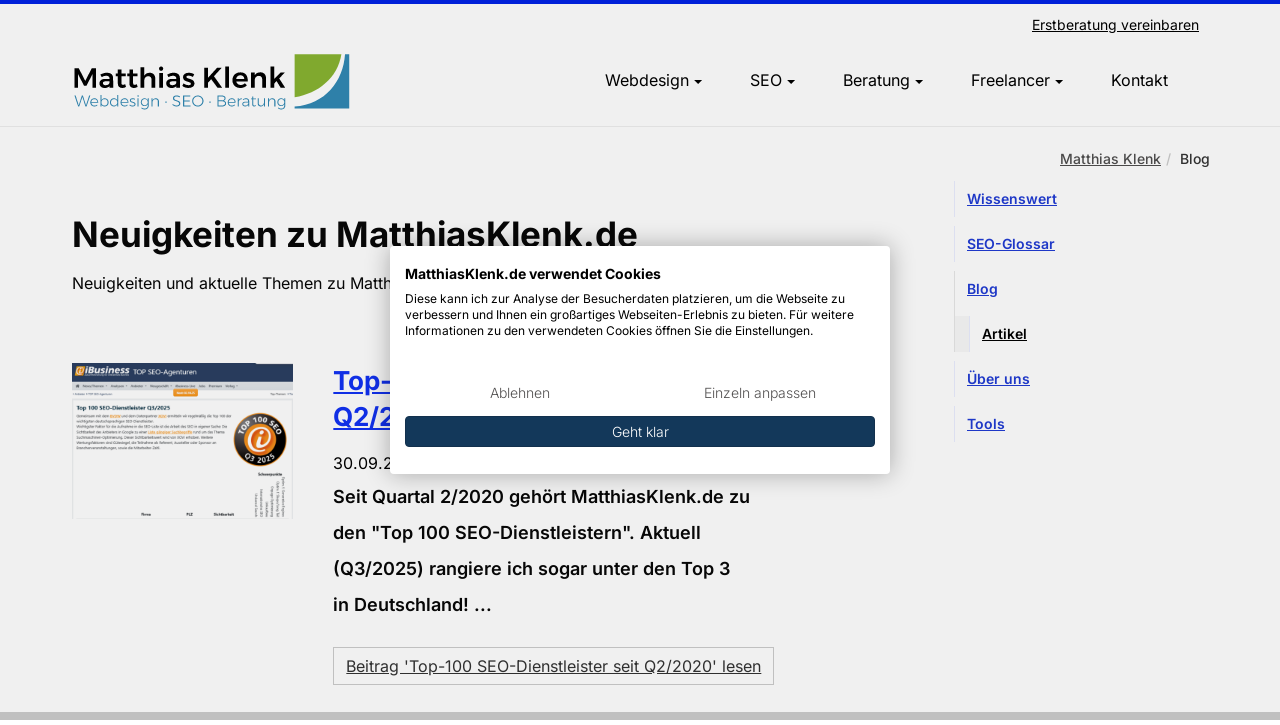

--- FILE ---
content_type: text/html; charset=utf-8
request_url: https://www.matthiasklenk.de/blog/
body_size: 7181
content:
<!DOCTYPE html> <html lang="de" dir="ltr" class="no-js"> <head> <meta charset="utf-8"> <!-- Matthias Klenk - Webdesign - SEO - Beratung This website is powered by TYPO3 - inspiring people to share! TYPO3 is a free open source Content Management Framework initially created by Kasper Skaarhoj and licensed under GNU/GPL. TYPO3 is copyright 1998-2017 of Kasper Skaarhoj. Extensions are copyright of their respective owners. Information and contribution at https://typo3.org/ --> <base href="https://www.matthiasklenk.de/"> <link rel="shortcut icon" href="https://www.matthiasklenk.de/fileadmin/logo/favicons/favicon.ico" type="image/vnd.microsoft.icon"> <meta name="generator" content="TYPO3 CMS"> <meta name="viewport" content="width=device-width, initial-scale=1"> <meta name="google" content="notranslate"> <meta name="apple-mobile-web-app-capable" content="no"> <meta name="author" content="Matthias Klenk"> <meta http-equiv="X-UA-Compatible" content="IE=edge"> <!-- This site is optimized with Yoast SEO plugin --> <link rel="canonical" href="https://www.matthiasklenk.de/blog/" /> <title>Neuigkeiten &amp; aktuelle Themen zu MatthiasKlenk.de</title> <meta name="description" content="Neuigkeiten und aktuelle Themen zu MatthiasKlenk.de. Interne Corona-News, Auszeichnungen, Interviews und weitere Themen." /> <meta name="robots" content="index,follow" /> <meta property="og:type" content="website" /> <meta property="og:title" content="Neuigkeiten &amp; aktuelle Themen zu MatthiasKlenk.de" /> <meta property="og:description" content="Neuigkeiten und aktuelle Themen zu MatthiasKlenk.de. Interne Corona-News, Auszeichnungen, Interviews und weitere Themen." /> <meta property="og:image" content="https://www.matthiasklenk.de/fileadmin/_processed_/f/e/csm_Logo_01_7dce9eb94d.png" /> <meta name="twitter:card" content="summary" /> <meta name="twitter:title" content="Neuigkeiten &amp; aktuelle Themen zu MatthiasKlenk.de" /> <meta name="twitter:description" content="Neuigkeiten und aktuelle Themen zu MatthiasKlenk.de. Interne Corona-News, Auszeichnungen, Interviews und weitere Themen." /> <meta name="twitter:image" content="https://www.matthiasklenk.de/fileadmin/_processed_/c/7/csm_Logo_a511e3acdc.png" /> <!-- / Yoast SEO plugin. --> <link rel="stylesheet" type="text/css" href="https://www.matthiasklenk.de/typo3temp/compressor/merged-afe65b18331d05223a6f79f2f4f6f7b3-6b1a92546d1ed78f2d312411a8a95fff.1768295213.css" media="all"> <link rel="apple-touch-icon" sizes="180x180" href="/apple-touch-icon.png"><link rel="icon" type="image/png" sizes="32x32" href="/favicon-32x32.png"><link rel="icon" type="image/png" sizes="194x194" href="/favicon-194x194.png"><link rel="icon" type="image/png" sizes="192x192" href="/android-chrome-192x192.png"><link rel="icon" type="image/png" sizes="16x16" href="/favicon-16x16.png"><link rel="mask-icon" href="/safari-pinned-tab.svg" color="#0022e6"><meta name="msapplication-TileColor" content="#0022e6"><meta name="msapplication-TileImage" content="/mstile-144x144.png"><meta name="theme-color" content="#0022e6"><script src="https://consent-eu.cookiefirst.com/sites/matthiasklenk.de-8d3f7899-238c-4baf-a707-550cc16a413f/consent.js"></script><meta name="p:domain_verify" content="bd119d8136e142b89bff8d7d09b5635d"/><link rel="preload" href="/fileadmin/fonts/inter_2026.woff2" as="font" type="font/woff2" crossorigin> <link rel="preload" href="/fileadmin/logos/webdesign-seo-beratung-matthiasklenk-logo.svg" as="image" /> <link rel="dns-prefetch" href="https://consent-eu.cookiefirst.com" /><script type="text/javascript" data-cookiefirst-script="microsoft__clarity"> (function(c,l,a,r,i,t,y){ c[a]=c[a]||function(){(c[a].q=c[a].q||[]).push(arguments)}; t=l.createElement(r);t.async=1;t.src="https://www.clarity.ms/tag/"+i; y=l.getElementsByTagName(r)[0];y.parentNode.insertBefore(t,y); })(window, document, "clarity", "script", "535u818j1k");</script> <script type="application/ld+json"> { "@context": "https://schema.org", "@type": "Organization", "@id": "https://www.matthiasklenk.de/#organization", "url": "https://www.matthiasklenk.de", "name": "Matthias Klenk - Webdesign · SEO · Beratung", "legalName": "Matthias Klenk - Webdesign · SEO · Beratung", "foundingDate": "2011-11-01", "logo": { "@type": "ImageObject", "url": "https://www.matthiasklenk.de/fileadmin/logos/webdesign-seo-beratung-matthiasklenk-logo.svg", "contentUrl": "https://www.matthiasklenk.de/fileadmin/logos/webdesign-seo-beratung-matthiasklenk-logo.svg" }, "address": { "@type": "PostalAddress", "streetAddress": "Hauptstraße 76", "addressLocality": "Müllheim im Markgräflerland", "addressRegion": "Baden-Württemberg", "postalCode": "79379", "addressCountry": "DE" }, "sameAs": [ "https://www.linkedin.com/company/matthiasklenk/", "https://www.linkedin.com/company/18016690/", "https://clutch.co/profile/matthias-klenk-webdesign-seo-beratung-seo-freelancer", "https://www.wirtschaftsforum.de/matthias-klenk-webdesign-seo-beratung", "https://www.pinterest.de/matthiasklenkseo/", "https://twitter.com/MatthiasKlenk", "https://www.yelp.de/biz/matthias-klenk-webdesign-seo-beratung-m%C3%BCllheim", "https://www.provenexpert.com/de-de/matthias-klenk-webdesign-seo-beratung/", "https://www.agenturtipp.de/agentur/matthias-klenk-webdesign-seo-berat/", "https://www.xing.com/pages/matthias-klenk-webdesign-seo-beratung" ], "award": [ "Horizont Ranking: https://www.horizont.net/tech/nachrichten/ranking-das-sind-die30-sichtbarsten-seo-agenturen-in-deutschland-180143", "iBusiness Ranking-Poster SEO 2023: https://www.ibusiness.de/wrapper.cgi/www.ibusiness.de/files/Ranking-Poster_SEO_2023.pdf" ], "founder": { "@type": "Person", "name": "Matthias Klenk" }, "member": { "@type": "Person", "name": "Matthias Klenk", "sameAs": [ "https://www.linkedin.com/in/matthiasklenk/", "https://www.xing.com/profile/Matthias_Klenk4/" ], "knowsLanguage": ["en-GB", "de-DE"], "knowsAbout": [ { "@type": "Thing", "name": "Suchmaschinenoptimierung", "sameAs": [ "https://www.google.com/search?kgmid=/m/019qb_", "https://de.wikipedia.org/wiki/Suchmaschinenoptimierung" ] } ], "image": { "@type": "ImageObject", "inLanguage": "de-DE", "url": "https://www.matthiasklenk.de/fileadmin/user_upload/seo-freelancer-matthias-klenk.jpg", "contentUrl": "https://www.matthiasklenk.de/fileadmin/user_upload/seo-freelancer-matthias-klenk.jpg", "width": 400, "height": 506, "caption": "Matthias Klenk" } } } </script> </head> <body id="p70" class="page-70 pagelevel-2 language-0 backendlayout-pagets__default_subnavigation_right layout-0"> <div id="top"></div><div class="body-bg"><!--TYPO3SEARCH_end--><div id="top-menu-container" class="hidden-xs hidden-sm" ><div class="container"><div class="row"><div class="col-sm-12 mk-top-menu" id="top-menu"><div class="mk-head-container"><div class="mk-head-left-div"></div><div class="mk-head-right-div"><a href="https://www.matthiasklenk.de/erstberatung/" title="Erstberatung Suchmaschinenoptimierung (SEO) & Webdesign ">Erstberatung vereinbaren</a></div></div></div></div></div></div><!--TYPO3SEARCH_begin--><!--TYPO3SEARCH_end--><header class="navbar navbar-default navbar-has-image navbar-top"><div class="container"><div class="navbar-header navbar-header-main"><a class="navbar-brand navbar-brand-image" title="Matthias Klenk - Webdesign · SEO · Beratung" href="https://www.matthiasklenk.de/"><img class="navbar-brand-logo-normal" src="https://www.matthiasklenk.de/fileadmin/logos/webdesign-seo-beratung-matthiasklenk-logo.svg" alt="Matthias Klenk - Webdesign · SEO · Beratung" height="50" width="300"><img class="navbar-brand-logo-inverted" src="https://www.matthiasklenk.de/fileadmin/ext/bootstrap_package/Resources/Public/Images/BootstrapPackageInverted.png" alt="Matthias Klenk - Webdesign · SEO · Beratung" height="50" width="300"></a><button class="navbar-toggle collapsed" type="button" data-toggle="collapse" data-target=".navbar-collapse"><span class="sr-only">MENU</span><span class="icon-bar"></span><span class="icon-bar"></span><span class="icon-bar"></span></button><span class="navbar-header-border-bottom"></span></div><nav class="navbar-collapse collapse" role="navigation"><ul class="nav navbar-nav navbar-main"><li class=" dropdown"><a href="https://www.matthiasklenk.de/webseite-erstellen-lassen/" class="dropdown-toggle" data-toggle="dropdown"><span>Webdesign</span><span class="caret"></span><span class="bar"></span></a><ul class="dropdown-menu"><li class=""><a href="https://www.matthiasklenk.de/webseite-erstellen-lassen/" title="Website erstellen lassen"><span>Website erstellen lassen</span></a></li><li class=""><a href="https://www.matthiasklenk.de/wordpress-webdesign/" title="WordPress Webdesign für Unternehmen"><span>WordPress-Webdesign</span></a></li><li class=""><a href="https://www.matthiasklenk.de/typo3-webdesign/" title="TYPO3 Webdesign für Unternehmen"><span>TYPO3 Webdesign</span></a></li><li class=""><a href="https://www.matthiasklenk.de/website-pflege-betreuung/" title="Website-Betreuung und Pflege für Unternehmen"><span>Website Betreuung &amp; Pflege</span></a></li></ul></li><li class=" dropdown"><a href="https://www.matthiasklenk.de/seo/" class="dropdown-toggle" data-toggle="dropdown"><span>SEO</span><span class="caret"></span><span class="bar"></span></a><ul class="dropdown-menu"><li class=""><a href="https://www.matthiasklenk.de/seo/" title="Professionelle SEO"><span>Professionelle SEO</span></a></li><li class="dropdown-header">Langfristig</li><li class=""><a href="https://www.matthiasklenk.de/seo-freelancer/" title="SEO Freelancer"><span>SEO Freelancer</span></a></li><li class=""><a href="https://www.matthiasklenk.de/seo-beratung/" title="SEO Beratung"><span>SEO Beratung</span></a></li><li class=""><a href="https://www.matthiasklenk.de/seo-experte/" title="SEO Experte"><span>SEO Experte</span></a></li><li class=""><a href="https://www.matthiasklenk.de/seo-betreuung/" title="SEO Betreuung"><span>SEO Betreuung</span></a></li><li class=""><a href="https://www.matthiasklenk.de/technisches-seo/" title="Technische SEO"><span>Technische SEO</span></a></li><li class="dropdown-header">SEO für Ihr CMS</li><li class=""><a href="https://www.matthiasklenk.de/wordpress-seo/" title="WordPress SEO"><span>WordPress SEO</span></a></li><li class=""><a href="https://www.matthiasklenk.de/typo3-seo/" title="TYPO3 SEO"><span>TYPO3 SEO</span></a></li><li class="dropdown-header">Einmalig</li><li class=""><a href="https://www.matthiasklenk.de/local-seo/" title="Regionale Suchmaschinenoptimierung"><span>Regionale Suchmaschinenoptimierung</span></a></li><li class=""><a href="https://www.matthiasklenk.de/seo-relaunch/" title="SEO Relaunch"><span>SEO Relaunch</span></a></li></ul></li><li class=" dropdown"><a href="https://www.matthiasklenk.de/beratung/" class="dropdown-toggle" data-toggle="dropdown"><span>Beratung</span><span class="caret"></span><span class="bar"></span></a><ul class="dropdown-menu"><li class=""><a href="https://www.matthiasklenk.de/beratung/" title="Beratungsleistungen in der Übersicht"><span>Beratung</span></a></li><li class=""><a href="https://www.matthiasklenk.de/seo-beratung/" title="SEO-Beratung"><span>SEO-Beratung</span></a></li><li class=""><a href="https://www.matthiasklenk.de/technisches-seo/" title="Technische SEO Beratung"><span>Technische SEO Beratung</span></a></li><li class=""><a href="https://www.matthiasklenk.de/seo-relaunch/" title="Relaunch Beratung"><span>Relaunch Beratung</span></a></li><li class=""><a href="https://www.matthiasklenk.de/webdesign-beratung/" title="Webdesign Beratung"><span>Webdesign Beratung</span></a></li></ul></li><li class=" dropdown"><a href="https://www.matthiasklenk.de/freelancer/" class="dropdown-toggle" data-toggle="dropdown"><span>Freelancer</span><span class="caret"></span><span class="bar"></span></a><ul class="dropdown-menu"><li class=""><a href="https://www.matthiasklenk.de/freelancer/" title="Freelancer"><span>Freelancer</span></a></li><li class=""><a href="https://www.matthiasklenk.de/webdesign-freelancer/" title="Webdesign Freelancer für TYPO3, WordPress und Co."><span>Webdesign Freelancer</span></a></li><li class=""><a href="https://www.matthiasklenk.de/seo-freelancer/" title="SEO Freelancer"><span>SEO Freelancer</span></a></li><li class=""><a href="https://www.matthiasklenk.de/wordpress-freelancer/" title="WordPress Freelancer - Professionelle Unterstützung für WP"><span>WordPress Freelancer</span></a></li></ul></li><li class=" "><a href="https://www.matthiasklenk.de/kontakt/" target="" title="Kontakt"><span>Kontakt</span><span class="bar"></span></a></li></ul></nav></div></header><!--TYPO3SEARCH_begin--><div id="content" class="main-section"><div class="section section-default mkmksection"><div class="container"><div class="row"><div style="text-align:right;padding-top: 10px;"><!--TYPO3SEARCH_end--><div role="navigation" class="breadcrumb-section"><div class="container"><p class="sr-only" id="breadcrumb">Sie sind hier:</p><ol class="breadcrumb"><li class="" itemprop="itemListElement" ><a href="https://www.matthiasklenk.de/" target="" title="Matthias Klenk"><span>Matthias Klenk</span></a></li><li class="active" itemprop="itemListElement" ><span>Blog</span></li></ol></div></div><!--TYPO3SEARCH_begin--></div><main class="col-md-8 maincontent-wrap" role="main"><!--TYPO3SEARCH_begin--><div id="c437" class="frame frame-type-text frame-layout-0 default"><h1 > Neuigkeiten zu MatthiasKlenk.de </h1><p>Neuigkeiten und aktuelle Themen zu MatthiasKlenk.de.</p></div><div id="c1946" class="frame frame-type-list frame-layout-0 default"><div class="news" ><!--TYPO3SEARCH_end--><div class="news-list-view"><!-- ===================== Partials/List/Item.html --><div class="row news-list-item" style="margin-bottom:2em;"><div class="col-md-4"><a title="Top-100 SEO-Dienstleister seit Q2/2020" href="https://www.matthiasklenk.de/blog/artikel/top-100-seo-dienstleister-seit-q22020/"><img class="img-responsive" src="https://www.matthiasklenk.de/fileadmin/_processed_/a/6/csm_Top_100_SEO-Dienstleister__-_Aktuell_Top_3_Q3_2025_33d62e9334.png" width="590" height="416" alt="TOP 100 SEO-Dienstleister" title="TOP 100 SEO-Dienstleister" /></a></div><div class="col-md-7 articletype-0" itemscope="itemscope" itemtype="http://schema.org/Article" ><h2 itemprop="headline"><a title="Top-100 SEO-Dienstleister seit Q2/2020" href="https://www.matthiasklenk.de/blog/artikel/top-100-seo-dienstleister-seit-q22020/"> Top-100 SEO-Dienstleister seit Q2/2020 </a></h2><div class="extra" style="color:#c1c1c1"><time datetime="2025-09-30"> 30.09.2025 <meta itemprop="datePublished" content="2025-09-30" /></time></div><!-- teaser --><div class="lead" itemprop="description"><p>Seit Quartal 2/2020 gehört MatthiasKlenk.de zu den &quot;Top 100 SEO-Dienstleistern&quot;. Aktuell (Q3/2025) rangiere ich sogar unter den Top 3 in Deutschland! ...</p></div><a class="btn btn-default btn-read-more" title="Top-100 SEO-Dienstleister seit Q2/2020" href="https://www.matthiasklenk.de/blog/artikel/top-100-seo-dienstleister-seit-q22020/"> Beitrag 'Top-100 SEO-Dienstleister seit Q2/2020' lesen </a></div><div class="col-md-1">&nbsp;</div></div><hr><!-- ===================== Partials/List/Item.html --><div class="row news-list-item" style="margin-bottom:2em;"><div class="col-md-4"><a title="Wie sich KI-Tools wie ChatGPT auf SEO auswirken" href="https://www.matthiasklenk.de/blog/artikel/wie-sich-ki-tools-wie-chatgpt-auf-seo-auswirken/"></a></div><div class="col-md-7 articletype-0" itemscope="itemscope" itemtype="http://schema.org/Article" ><h2 itemprop="headline"><a title="Wie sich KI-Tools wie ChatGPT auf SEO auswirken" href="https://www.matthiasklenk.de/blog/artikel/wie-sich-ki-tools-wie-chatgpt-auf-seo-auswirken/"> Wie sich KI-Tools wie ChatGPT auf SEO auswirken </a></h2><div class="extra" style="color:#c1c1c1"><time datetime="2025-05-12"> 12.05.2025 <meta itemprop="datePublished" content="2025-05-12" /></time></div><!-- teaser --><div class="lead" itemprop="description"><p>KI-Tools wie ChatGPT im SEO-Alltag: Meine Einschätzungen zu den Chancen &amp; Risiken für Unternehmen. Inkl. GEO &amp; AEO Insights. </p><p>&nbsp;</p></div><a class="btn btn-default btn-read-more" title="Wie sich KI-Tools wie ChatGPT auf SEO auswirken" href="https://www.matthiasklenk.de/blog/artikel/wie-sich-ki-tools-wie-chatgpt-auf-seo-auswirken/"> Beitrag 'Wie sich KI-Tools wie ChatGPT auf SEO auswirken' lesen </a></div><div class="col-md-1">&nbsp;</div></div><hr><!-- ===================== Partials/List/Item.html --><div class="row news-list-item" style="margin-bottom:2em;"><div class="col-md-4"><a title="Auszeichnung: Die 30 sichtbarsten SEO-Agenturen in Deutschland" href="https://www.matthiasklenk.de/blog/artikel/auszeichnung-die-30-sichtbarsten-seo-agenturen-in-deutschland/"><img class="img-responsive" src="https://www.matthiasklenk.de/fileadmin/user_upload/seo-vergleich-siegel_1_.png" width="140" height="140" alt="TOP SEO Dienstleister - Matthias Klenk" /></a></div><div class="col-md-7 articletype-0 topnews" itemscope="itemscope" itemtype="http://schema.org/Article" ><h2 itemprop="headline"><a title="Auszeichnung: Die 30 sichtbarsten SEO-Agenturen in Deutschland" href="https://www.matthiasklenk.de/blog/artikel/auszeichnung-die-30-sichtbarsten-seo-agenturen-in-deutschland/"> Auszeichnung: Die 30 sichtbarsten SEO-Agenturen in Deutschland </a></h2><div class="extra" style="color:#c1c1c1"><time datetime="2021-01-17"> 17.01.2021 <meta itemprop="datePublished" content="2021-01-17" /></time></div><!-- teaser --><div class="lead" itemprop="description"><p>SEO Auszeichnung in 2021: Die 30 sichtbarsten SEO-Agenturen in Deutschland</p></div><a class="btn btn-default btn-read-more" title="Auszeichnung: Die 30 sichtbarsten SEO-Agenturen in Deutschland" href="https://www.matthiasklenk.de/blog/artikel/auszeichnung-die-30-sichtbarsten-seo-agenturen-in-deutschland/"> Beitrag 'Auszeichnung: Die 30 sichtbarsten SEO-Agenturen in Deutschland' lesen </a></div><div class="col-md-1">&nbsp;</div></div><hr><!-- ===================== Partials/List/Item.html --><div class="row news-list-item" style="margin-bottom:2em;"><div class="col-md-4"><a title="Der SEO Stammtisch Südbaden - Ab 2020" href="https://www.matthiasklenk.de/blog/artikel/der-seo-stammtisch-suedbaden-ab-2020/"><img class="img-responsive" src="https://www.matthiasklenk.de/fileadmin/_processed_/8/f/csm_SEO-Stammtisch-Suedbaden_d0aa8762cf.png" width="590" height="439" alt="SEO Stammtisch Südbaden" title="SEO Stammtisch Südbaden" /></a></div><div class="col-md-7 articletype-0" itemscope="itemscope" itemtype="http://schema.org/Article" ><h2 itemprop="headline"><a title="Der SEO Stammtisch Südbaden - Ab 2020" href="https://www.matthiasklenk.de/blog/artikel/der-seo-stammtisch-suedbaden-ab-2020/"> Der SEO Stammtisch Südbaden - Ab 2020 </a></h2><div class="extra" style="color:#c1c1c1"><time datetime="2020-01-22"> 22.01.2020 <meta itemprop="datePublished" content="2020-01-22" /></time><span style="color:#2b6ea5; padding: 0 .3em">&#8226;</span><span itemprop="author"> Erstellt von Matthias Klenk </span></div><!-- teaser --><div class="lead" itemprop="description"><p>Neu ab 2020: Der SEO Stammtisch Südbaden für SEO-Enthusiasten, Interessierte und Nicht-SEOs. </p></div><a class="btn btn-default btn-read-more" title="Der SEO Stammtisch Südbaden - Ab 2020" href="https://www.matthiasklenk.de/blog/artikel/der-seo-stammtisch-suedbaden-ab-2020/"> Beitrag 'Der SEO Stammtisch Südbaden - Ab 2020' lesen </a></div><div class="col-md-1">&nbsp;</div></div><hr><!-- ===================== Partials/List/Item.html --><div class="row news-list-item" style="margin-bottom:2em;"><div class="col-md-4"><a title="SEO-Experten-Interview auf unternehmer.de" href="https://www.matthiasklenk.de/blog/artikel/seo-experten-interview-auf-unternehmerde/"><img class="img-responsive" src="https://www.matthiasklenk.de/fileadmin/_processed_/1/5/csm_seo-experte-interview-matthias-klenk-unternehmer-de_0e071f1ca4.jpg" width="590" height="569" alt="SEO Experte Interview auf unternehmer.de - Matthias Klenk" title="SEO Experte Interview: Matthias Klenk auf unternehmer.de" /></a></div><div class="col-md-7 articletype-0" itemscope="itemscope" itemtype="http://schema.org/Article" ><h2 itemprop="headline"><a title="SEO-Experten-Interview auf unternehmer.de" href="https://www.matthiasklenk.de/blog/artikel/seo-experten-interview-auf-unternehmerde/"> SEO-Experten-Interview auf unternehmer.de </a></h2><div class="extra" style="color:#c1c1c1"><time datetime="2019-10-31"> 31.10.2019 <meta itemprop="datePublished" content="2019-10-31" /></time><span style="color:#2b6ea5; padding: 0 .3em">&#8226;</span><span itemprop="author"> Erstellt von Matthias Klenk </span></div><!-- teaser --><div class="lead" itemprop="description"><p>3 Fragen zum Thema SEO auf unternehmer.de - SEO-Experten-Interview auf unternehmer.de veröffentlicht</p></div><a class="btn btn-default btn-read-more" title="SEO-Experten-Interview auf unternehmer.de" href="https://www.matthiasklenk.de/blog/artikel/seo-experten-interview-auf-unternehmerde/"> Beitrag 'SEO-Experten-Interview auf unternehmer.de' lesen </a></div><div class="col-md-1">&nbsp;</div></div><hr><!-- ===================== Partials/List/Item.html --><div class="row news-list-item" style="margin-bottom:2em;"><div class="col-md-4"><a title="Verstärkung im Team bei MatthiasKlenk.de" href="https://www.matthiasklenk.de/blog/artikel/verstaerkung-im-team-bei-matthiasklenkde/"><img class="img-responsive" src="https://www.matthiasklenk.de/fileadmin/_processed_/f/a/csm_romain-vignes-ywqa9IZB-dU-unsplash_fd9f07cee9.jpg" width="590" height="393" alt="Verstärkung im MatthiasKlenk-Team " title="Verstärkung im MatthiasKlenk-Team " /></a></div><div class="col-md-7 articletype-0" itemscope="itemscope" itemtype="http://schema.org/Article" ><h2 itemprop="headline"><a title="Verstärkung im Team bei MatthiasKlenk.de" href="https://www.matthiasklenk.de/blog/artikel/verstaerkung-im-team-bei-matthiasklenkde/"> Verstärkung im Team bei MatthiasKlenk.de </a></h2><div class="extra" style="color:#c1c1c1"><time datetime="2019-05-01"> 01.05.2019 <meta itemprop="datePublished" content="2019-05-01" /></time></div><!-- teaser --><div class="lead" itemprop="description"><p>Ein neues Gesicht im Team!</p></div><a class="btn btn-default btn-read-more" title="Verstärkung im Team bei MatthiasKlenk.de" href="https://www.matthiasklenk.de/blog/artikel/verstaerkung-im-team-bei-matthiasklenkde/"> Beitrag 'Verstärkung im Team bei MatthiasKlenk.de' lesen </a></div><div class="col-md-1">&nbsp;</div></div><hr><!-- ===================== Partials/List/Item.html --><div class="row news-list-item" style="margin-bottom:2em;"><div class="col-md-4"><a title="Google March 2019 Core Update" href="https://www.matthiasklenk.de/blog/artikel/google-march-2019-core-update/"><img class="img-responsive" src="https://www.matthiasklenk.de/fileadmin/_processed_/c/4/csm_Google_SEO_-_March_2019_Core_Update_4152e186c2.png" width="590" height="397" alt="Screenshote Google March 2019 Core Update" title="Google March 2019 Core Update auf Twitter" /></a></div><div class="col-md-7 articletype-0" itemscope="itemscope" itemtype="http://schema.org/Article" ><h2 itemprop="headline"><a title="Google March 2019 Core Update" href="https://www.matthiasklenk.de/blog/artikel/google-march-2019-core-update/"> Google March 2019 Core Update </a></h2><div class="extra" style="color:#c1c1c1"><time datetime="2019-03-14"> 14.03.2019 <meta itemprop="datePublished" content="2019-03-14" /></time><span style="color:#2b6ea5; padding: 0 .3em">&#8226;</span><span itemprop="author"> Erstellt von Matthias Klenk </span></div><!-- teaser --><div class="lead" itemprop="description"><p>Auf Twitter schreibt Google: &quot;This week, we released a broad core algorithm update, as we do several times per year. Our guidance about such updates...</p></div><a class="btn btn-default btn-read-more" title="Google March 2019 Core Update" href="https://www.matthiasklenk.de/blog/artikel/google-march-2019-core-update/"> Beitrag 'Google March 2019 Core Update' lesen </a></div><div class="col-md-1">&nbsp;</div></div><hr><!-- ===================== Partials/List/Item.html --><div class="row news-list-item" style="margin-bottom:2em;"><div class="col-md-4"><a title="Tukluk in der Höhle der Löwen" href="https://www.matthiasklenk.de/blog/artikel/tukluk-in-der-hoehle-der-loewen/"><img class="img-responsive" src="https://www.matthiasklenk.de/fileadmin/_processed_/f/e/csm_screenshot_tukluk_stern.de_4969ebcadb.jpg" width="590" height="544" alt="Webdesign Tukluk Wien" title="Webdesign Tukluk" /></a></div><div class="col-md-7 articletype-0" itemscope="itemscope" itemtype="http://schema.org/Article" ><h2 itemprop="headline"><a title="Tukluk in der Höhle der Löwen" href="https://www.matthiasklenk.de/blog/artikel/tukluk-in-der-hoehle-der-loewen/"> Tukluk in der Höhle der Löwen </a></h2><div class="extra" style="color:#c1c1c1"><time datetime="2017-11-15"> 15.11.2017 <meta itemprop="datePublished" content="2017-11-15" /></time><span style="color:#2b6ea5; padding: 0 .3em">&#8226;</span><span itemprop="author"> Erstellt von Matthias Klenk </span></div><!-- teaser --><div class="lead" itemprop="description"><p>Der WooCommerce Online Shop - von mir und einer Grafikerin von Land April in enger Zusammenarbeit erstellt - kommt groß raus :-) Die Tukluk GmbH bei...</p></div><a class="btn btn-default btn-read-more" title="Tukluk in der Höhle der Löwen" href="https://www.matthiasklenk.de/blog/artikel/tukluk-in-der-hoehle-der-loewen/"> Beitrag 'Tukluk in der Höhle der Löwen' lesen </a></div><div class="col-md-1">&nbsp;</div></div><hr></div><!--TYPO3SEARCH_begin--></div></div><div id="c1047" class="frame frame-type-div frame-layout-0 default"><hr></div><div id="c5156" class="frame frame-type-text frame-layout-0 default"><h2 > Leistungen im Bereich Suchmaschinenoptimierung </h2><ul><li>Unterstützung für Corporate-Websites vom <a href="https://www.matthiasklenk.de/seo-freelancer/">SEO Freelancer</a> mit langjähriger Erfahrung.</li><li>Individuelle und zielorientierte <a href="https://www.matthiasklenk.de/seo-beratung/">SEO-Beratung</a> für Unternehmen.</li><li>Eine nachhaltige und erfolgreiche Optimierung Ihrer Webseite und Ihrer Sichtbarkeit ist das Ziel einer <a href="https://www.matthiasklenk.de/seo-betreuung/">SEO Betreuung</a> für Unternehmen.</li></ul></div></main><div class="col-md-1">&nbsp;</div><div class="col-md-3 subnav-wrap"><nav class="hidden-print" role="navigation"><ul class="nav nav-sidebar"><li class=""><a href="https://www.matthiasklenk.de/wissen/" target="" title="Wissenswertes rund um SEO, Webdesign &amp; Co."><span>Wissenswert</span></a></li><li class=""><a href="https://www.matthiasklenk.de/seo-glossar/" target="" title="SEO-Glossar - Lexikon mit Fachbegriffen &amp; Definitionen"><span>SEO-Glossar</span></a></li><li class="active"><a href="https://www.matthiasklenk.de/blog/" target="" title="Blog zu SEO, Webdesign, interne Neuigkeiten und mehr"><span>Blog</span></a><ul><li class=""><a href="https://www.matthiasklenk.de/blog/artikel/" target="" title="Artikel"><span>Artikel</span></a></li></ul></li><li class=""><a href="https://www.matthiasklenk.de/ueber-uns/" target="" title="Über Matthias Klenk - SEO-Freelancer mit Netzwerk"><span>Über uns</span></a></li><li class=""><a href="https://www.matthiasklenk.de/tools/" target="" title="Tools"><span>Tools</span></a></li></ul></nav></div></div></div></div><!--TYPO3SEARCH_end--></div><!--TYPO3SEARCH_end--><div class="container" style=" padding:10px 0 10px 0"><div class="row"></div></div><div class="seo-newletter-signup-footer" style="background: #eef4e2" ><getresponse-form form-id="42182a7a-66d6-4db5-96d5-5491dbf07252" e="0"></getresponse-form></div><footer><section class="section footer-section footer-section-content"><div class="container"><div class="row"><div class="col-sm-4"><div id="c873" class="frame frame-type-shortcut frame-layout-0 default"><div id="c829" class="frame frame-type-shortcut frame-layout-0 default"><div id="c560" class="frame frame-type-html frame-layout-0 default"><p style="text-align:justify"> Als SEO-Freelancer und SEO-Experte unterstütze ich, Matthias Klenk, Unternehmen in ganz Deutschland und international. Ich biete professionelle Suchmaschinenoptimierung, Webdesign sowie nachhaltige und individuelle Beratung, Betreuung und technische Suchmaschinenoptimierung an. Projekte setze ich effizient um und bin regelmäßig in Berlin, Basel und Freiburg vor Ort tätig. </p><p><a href="https://www.matthiasklenk.de/ueber-uns/">Über uns</a></p><p><a href="https://www.matthiasklenk.de/impressum/">Impressum / Datenschutz</a></p><p>&nbsp;</p><div class="mk-scroll-arrow mk-scroll-animated mk-scroll-bounce"></div><div class="progress-container"><div class="progress-bar" id="myBar"></div></div></div></div></div></div><div class="col-sm-4"><div id="c3977" class="frame frame-type-shortcut frame-layout-0 default"><div id="c404" class="frame frame-type-text frame-layout-0 default"><p class="footer-headings">Beliebte Leistungen:</p><p><a href="https://www.matthiasklenk.de/seo/">Professionelle SEO</a><br /><a href="https://www.matthiasklenk.de/seo-beratung/">SEO Beratung</a><br /><a href="https://www.matthiasklenk.de/seo-freelancer/">SEO Freelancer</a><br /><a href="https://www.matthiasklenk.de/seo-experte/">SEO Experte</a><br /><a href="https://www.matthiasklenk.de/webseite-erstellen-lassen/">Website erstellen lassen</a><br /><a href="https://www.matthiasklenk.de/seo-betreuung/">SEO Betreuung</a><br /><a href="https://www.matthiasklenk.de/technisches-seo/">Technische SEO</a><br /><a href="https://www.matthiasklenk.de/typo3-seo/">TYPO3 SEO</a></p></div></div></div><div class="col-sm-4"><div id="c2151" class="frame frame-type-shortcut frame-layout-0 default"><div id="c1947" class="frame frame-type-text frame-layout-0 default"><p class="footer-headings">Kontakt</p><p><strong>Matthias Klenk -<br />Webdesign · SEO · Beratung</strong><br />Internetdienstleistungen </p><p>Hauptstraße 76 <br />D-79379 Müllheim im Markgräflerland </p><p><a href="tel:+4976319318160" target="_blank">+49 7631 9318160<br /></a><a href="mailto:kontakt@matthiasklenk.de">kontakt@matthiasklenk.de</a></p></div></div><div id="c872" class="frame frame-type-shortcut frame-layout-0 default"></div><ol class="" vocab="https://schema.org/" typeof="BreadcrumbList"><li property="itemListElement" typeof="ListItem"><a href="https://www.matthiasklenk.de/" property="item" typeof="WebPage"><span property="name">Matthias Klenk</span></a><meta property="position" content="1"></li><li class="active" property="itemListElement" typeof="ListItem"><a href="https://www.matthiasklenk.de/blog/" property="item" typeof="WebPage"><span property="name">Blog</span></a><meta property="position" content="2"></li></ol></div></div></div></section><section class="section section-small footer-section footer-section-meta"><div class="container"><div class="frame frame-small default meta"></div><div class="frame frame-small default copyright"><p>© 2011 - 2026 Matthias Klenk - Webdesign · SEO · Beratung</p><br><div class="mkmk-page-meta" itemscope itemtype="https://schema.org/WebPage"> Titel: <span class="" >Blog zu SEO, Webdesign, interne Neuigkeiten und mehr </span> - Autor: <span class="author" itemprop="author" itemscope itemtype="https://schema.org/Person"><span itemprop="name">Matthias Klenk </span></span> - Aktualisiert: <span class="lastReviewed" itemprop="lastReviewed" content="01.03.2021">01.03.2021</span></div><div class="pe-richsnippets"></div><script type="text/plain" data-cookiefirst-script="provenexpert" data-skip-lazy="" nowprocket="" src="https://www.provenexpert.com/widget/richsnippet.js?u=14TB1HQplRwomxmomO3ZlEwp48TA1LQB&v=2" async></script></div></div></section></footer><!--TYPO3SEARCH_begin--></div> <script src="https://www.matthiasklenk.de/typo3temp/compressor/merged-5e05be31293a44b7d467d0ae2a441fe7-aba38a02b49e330cf9138d04ec315710.1717411313.js" type="text/javascript"></script> <script src="https://www.matthiasklenk.de/typo3temp/compressor/merged-135abc21f9e4162d9467e1ae7611036d-46f6f7a4d166f736a3194463419eb179.1742307930.js" type="text/javascript"></script> </body> </html>

--- FILE ---
content_type: text/css
request_url: https://consent-eu.cookiefirst.com/sites/matthiasklenk.de-8d3f7899-238c-4baf-a707-550cc16a413f/styles.css?v=da64041c-9072-4fee-b2e3-5c5c107c3e20
body_size: 94
content:
.cookiefirst-root {--banner-font-family: inherit !important;--banner-width: 100% !important;--banner-bg-color: rgba(255,255,255,1) !important;--banner-shadow: 0.3 !important;--banner-text-color: rgba(0,0,0,1) !important;--banner-outline-color: rgba(255, 255, 255, 1) !important;--banner-accent-color: rgba(40, 40, 40, 1) !important;--banner-text-on-accent-bg: rgba(255,255,255,1) !important;--banner-border-radius:4px !important;--banner-backdrop-color: rgba(0, 0, 0, 0.06) !important;--banner-widget-border-radius: 4px !important;--banner-btn-primary-text:rgba(255, 255, 255, 1) !important;--banner-btn-primary-bg:rgba(19, 56, 90, 1) !important;--banner-btn-primary-border-color:rgba(18, 48, 77, 1) !important;--banner-btn-primary-border-radius:4px !important;--banner-btn-primary-hover-text:rgba(255, 255, 255, 1) !important;--banner-btn-primary-hover-bg:rgba(15, 57, 137, 1) !important;--banner-btn-primary-hover-border-color:rgba(255, 255, 255, 1) !important;--banner-btn-primary-hover-border-radius:4px !important;--banner-btn-secondary-text:rgba(83, 81, 81, 1) !important;--banner-btn-secondary-bg:rgba(255, 255, 255, 1) !important;--banner-btn-secondary-border-color:rgba(255, 255, 255, 1) !important;--banner-btn-secondary-border-radius:4px !important;--banner-btn-secondary-hover-text:rgba(180, 179, 179, 1) !important;--banner-btn-secondary-hover-bg:rgba(255, 255, 255, 1) !important;--banner-btn-secondary-hover-border-color:rgba(255, 255, 255, 1) !important;--banner-btn-secondary-hover-border-radius:4px !important;--banner-btn-floating-bg:rgba(19, 56, 90, 1) !important;--banner-btn-floating-border:rgba(18, 48, 77, 1) !important;--banner-btn-floating-icon:rgba(255, 255, 255, 1) !important;--banner-btn-floating-hover-bg:rgba(15, 57, 137, 1) !important;--banner-btn-floating-hover-border:rgba(255, 255, 255, 1) !important;--banner-btn-floating-hover-icon:rgba(255, 255, 255, 1) !important;}

--- FILE ---
content_type: image/svg+xml
request_url: https://www.matthiasklenk.de/fileadmin/logos/webdesign-seo-beratung-matthiasklenk-logo.svg
body_size: 19795
content:
<svg xmlns="http://www.w3.org/2000/svg" width="1050" zoomAndPan="magnify" viewBox="0 0 787.5 165" height="220" preserveAspectRatio="xMidYMid meet" xmlns:v="https://vecta.io/nano"><defs><clipPath id="A"><path d="M2.125 0h782.754v164.008H2.125zm0 0" clip-rule="nonzero"/></clipPath><path id="B" d="M2.125 0h782.754v164.008H2.125zm0 0"/><path id="C" d="M151.887 95.934c-3.367 2.051-6.891 3.078-10.574 3.078-3.629 0-6.602-1.055-8.914-3.156-2.316-2.156-3.473-5.312-3.473-9.465V65.566h-5.918l-.078-7.492h5.996V46.477h10.18v11.598h12.07v7.492h-12.07v19.008c0 1.945.367 3.34 1.105 4.18.734.789 1.84 1.184 3.313 1.184 1.578 0 3.578-.578 5.996-1.734zm0 0"/></defs><g clip-path="url(#A)" fill="#fff"><use href="#B"/><use href="#B"/></g><path d="M422.574 98.602h-13.125l-17.934-24.449-8.969 9.863v14.586H371.62V41.555h10.926v28.441l25.762-28.441h12.883l-21.934 24.121zm8.281-60.469h10.598v60.469h-10.598zm42.454 16.543c6.957 0 12.176 1.984 15.656 5.949 3.531 3.965 5.297 9.535 5.297 16.707 0 1.414-.027 2.473-.082 3.18h-32.203c.707 3.094 2.148 5.539 4.32 7.332 2.23 1.738 4.949 2.609 8.156 2.609 2.227 0 4.348-.406 6.359-1.223a16.14 16.14 0 0 0 5.379-3.668l5.707 5.949c-2.176 2.391-4.836 4.238-7.988 5.543-3.098 1.305-6.551 1.957-10.355 1.957-4.457 0-8.398-.926-11.82-2.773a19.5 19.5 0 0 1-7.828-7.742c-1.848-3.367-2.773-7.227-2.773-11.57s.926-8.207 2.773-11.574a19.92 19.92 0 0 1 7.91-7.824c3.367-1.902 7.199-2.852 11.492-2.852zm11.254 18.742c-.109-3.203-1.172-5.758-3.18-7.66s-4.676-2.852-7.992-2.852c-3.098 0-5.707.949-7.824 2.852-2.066 1.848-3.344 4.402-3.832 7.66zm45.066-18.824c5 0 8.941 1.52 11.82 4.563 2.883 2.988 4.324 7.066 4.324 12.227v27.219H535.09V74.48c0-3.043-.867-5.434-2.605-7.172-1.742-1.793-4.105-2.691-7.094-2.691-3.535.055-6.332 1.25-8.398 3.586-2.012 2.336-3.016 5.324-3.016 8.965v21.434h-10.598V55h10.598v8.152c2.988-5.598 8.207-8.449 15.652-8.559zm57.559 44.008l-11.82-19.07-6.684 7.008v12.063h-10.602v-60.47h10.602v35.043l17.934-18.094h12.23l-16.145 16.789 17.121 26.73zM6.914 43.324h12.07l18.309 35.57 18.148-35.57h12.07v55.211h-9.703V58.941L40.605 92.859H33.82L16.539 58.941v39.594H6.914zm0 0"/><path d="M105.582 98.535V93.41c-1.473 1.84-3.367 3.234-5.68 4.18s-4.973 1.422-7.973 1.422c-2.945 0-5.547-.555-7.809-1.66-2.211-1.156-3.922-2.734-5.129-4.73s-1.816-4.234-1.816-6.703c0-3.945 1.395-7.023 4.184-9.23 2.785-2.262 6.73-3.418 11.836-3.469h12.309v-1.105c0-2.473-.816-4.391-2.445-5.758s-4-2.051-7.102-2.051c-4 0-8.184 1.313-12.547 3.941l-3.711-7.098c3.316-1.84 6.313-3.156 8.996-3.941 2.734-.844 5.918-1.266 9.547-1.266 5.473 0 9.707 1.316 12.707 3.945 3.051 2.629 4.602 6.309 4.652 11.043l.082 27.605zm-11.203-7.414c2.945 0 5.469-.684 7.574-2.051 2.102-1.418 3.285-3.152 3.551-5.203v-3.789H94.852c-2.738 0-4.762.422-6.078 1.262-1.262.789-1.891 2.105-1.891 3.945 0 1.789.656 3.207 1.973 4.258 1.367 1.055 3.207 1.578 5.523 1.578zm0 0"/><use href="#C"/><use href="#C" x="32.672"/><path d="M218.414 55.941c4.84 0 8.656 1.473 11.441 4.418 2.789 2.895 4.184 6.836 4.184 11.832v26.344h-10.336V75.188c0-2.941-.844-5.258-2.527-6.941-1.684-1.734-3.969-2.602-6.863-2.602-3.418.055-6.129 1.211-8.129 3.473s-2.996 5.152-2.996 8.676v20.742H192.93V40.012h10.258v24.371c2.891-5.52 7.969-8.336 15.227-8.441zm27.137.395h10.258v42.199h-10.258zm5.047-18.141c1.684 0 3.078.578 4.184 1.734s1.656 2.629 1.656 4.418c0 1.734-.551 3.184-1.656 4.34s-2.5 1.734-4.184 1.734-3.074-.578-4.18-1.734-1.656-2.605-1.656-4.34c0-1.789.551-3.258 1.656-4.418s2.496-1.734 4.18-1.734zm42.847 60.34V93.41c-1.473 1.84-3.367 3.234-5.68 4.18s-4.973 1.422-7.969 1.422c-2.945 0-5.551-.555-7.812-1.66-2.211-1.156-3.918-2.734-5.129-4.73s-1.816-4.234-1.816-6.703c0-3.945 1.395-7.023 4.184-9.23 2.789-2.262 6.734-3.418 11.836-3.469h12.309v-1.105c0-2.473-.816-4.391-2.445-5.758s-4-2.051-7.102-2.051c-4 0-8.18 1.313-12.547 3.941l-3.707-7.098c3.313-1.84 6.313-3.156 8.992-3.941 2.738-.844 5.918-1.266 9.551-1.266 5.469 0 9.703 1.316 12.703 3.945 3.051 2.629 4.602 6.309 4.656 11.043l.078 27.605zm-11.203-7.414c2.945 0 5.469-.684 7.574-2.051 2.105-1.418 3.289-3.152 3.551-5.203v-3.789h-10.652c-2.734 0-4.762.422-6.074 1.262-1.262.789-1.895 2.105-1.895 3.945 0 1.789.656 3.207 1.973 4.258 1.367 1.055 3.207 1.578 5.523 1.578zm57.824-23.348a30.1 30.1 0 0 0-6.391-2.84c-2.156-.684-4.156-1.023-5.996-1.023-1.734 0-3.129.316-4.184.945-1 .578-1.496 1.5-1.496 2.762 0 1.313.629 2.34 1.891 3.074 1.316.684 3.367 1.422 6.156 2.211 2.945.895 5.367 1.789 7.258 2.68 1.895.844 3.527 2.133 4.895 3.867 1.418 1.684 2.129 3.918 2.129 6.703 0 4.102-1.578 7.258-4.734 9.465s-7.129 3.313-11.914 3.313a31.04 31.04 0 0 1-9.547-1.496c-3.105-1.055-5.734-2.523-7.891-4.418l3.551-7.18c1.895 1.633 4.156 2.918 6.785 3.867 2.629.895 5.129 1.34 7.496 1.34 1.895 0 3.395-.316 4.496-.945 1.16-.684 1.738-1.684 1.738-3 0-1.469-.66-2.574-1.973-3.312s-3.445-1.551-6.391-2.445c-2.844-.84-5.156-1.656-6.945-2.445-1.789-.84-3.34-2.074-4.656-3.707-1.316-1.68-1.973-3.863-1.973-6.547 0-4.152 1.5-7.309 4.5-9.465 3.051-2.207 6.863-3.312 11.441-3.312 2.785 0 5.523.395 8.203 1.184 2.738.789 5.156 1.895 7.262 3.313zm0 0"/><path d="M48.063 120.434h3.199l-10.375 30.664h-3.16L29.09 124.25l-8.719 26.848H17.25L6.914 120.434h3.281l8.715 27.465 8.676-27.465h3.043l8.715 27.465zM70.867 131.5c.988 1.305 1.707 2.746 2.152 4.32a12.97 12.97 0 0 1 .438 4.805H54.348c.059 1.129.32 2.203.793 3.227a8.79 8.79 0 0 0 1.934 2.703 8.33 8.33 0 0 0 2.742 1.707 8.3 8.3 0 0 0 3.188.543c1.41.012 2.766-.254 4.07-.789a9.21 9.21 0 0 0 3.242-2.234l1.66 1.66c-1.117 1.215-2.437 2.145-3.953 2.785a12.98 12.98 0 0 1-5.16.988c-2.105.039-4.082-.445-5.93-1.461a10.35 10.35 0 0 1-4.051-4.09 12.84 12.84 0 0 1-1.09-2.906 12.79 12.79 0 0 1-.371-3.078 12.8 12.8 0 0 1 .371-3.082 12.91 12.91 0 0 1 1.09-2.906c.934-1.77 2.266-3.16 3.992-4.168 1.813-1.008 3.758-1.496 5.832-1.461a9.95 9.95 0 0 1 2.285.113c.762.129 1.492.34 2.203.641a9.82 9.82 0 0 1 1.992 1.125 9.77 9.77 0 0 1 1.68 1.559zm0 6.855a8.3 8.3 0 0 0-.648-3.086 8.33 8.33 0 0 0-1.742-2.625 7.66 7.66 0 0 0-2.617-1.641 7.69 7.69 0 0 0-3.055-.492 8.09 8.09 0 0 0-3.105.512 8.04 8.04 0 0 0-2.684 1.641 8.55 8.55 0 0 0-1.867 2.574 8.51 8.51 0 0 0-.801 3.078zm26.762-8.832a9.96 9.96 0 0 1 3.953 4.109 12.55 12.55 0 0 1 1.402 5.926 12.29 12.29 0 0 1-1.402 5.93c-.926 1.742-2.242 3.105-3.953 4.086-1.754 1.098-3.664 1.656-5.73 1.68-1.973.047-3.812-.43-5.516-1.422a9.58 9.58 0 0 1-3.676-3.949v5.293h-2.906v-32.578h2.926v14.879c.828-1.68 2.047-3 3.656-3.953a10.37 10.37 0 0 1 5.516-1.461c2.043-.039 3.953.449 5.73 1.461zm-1.777 17.957a7.89 7.89 0 0 0 3.063-3.219c.359-.723.633-1.48.816-2.27a10.5 10.5 0 0 0 .277-2.395c0-.809-.094-1.605-.277-2.395s-.457-1.543-.816-2.266c-.715-1.367-1.734-2.441-3.062-3.223a9.1 9.1 0 0 0-2.145-.863 9.09 9.09 0 0 0-2.293-.293 9.07 9.07 0 0 0-2.293.293c-.754.195-1.469.484-2.145.863a8.1 8.1 0 0 0-3.062 3.223c-.773 1.449-1.148 2.996-1.129 4.641a9.75 9.75 0 0 0 1.086 4.684 7.88 7.88 0 0 0 3.066 3.219c.68.383 1.395.668 2.148.867a9.12 9.12 0 0 0 4.594 0 8.97 8.97 0 0 0 2.148-.867zm34.23-28.882v32.5h-2.945v-5.254c-.844 1.672-2.07 2.988-3.676 3.949-1.711.996-3.555 1.469-5.535 1.422a10.98 10.98 0 0 1-5.789-1.5c-1.727-1.004-3.043-2.395-3.953-4.168a12.61 12.61 0 0 1-1.406-6.047 12.24 12.24 0 0 1 1.426-5.926 10.29 10.29 0 0 1 3.953-4.109c1.766-1.023 3.668-1.516 5.711-1.48a10.28 10.28 0 0 1 5.555 1.441 9.7 9.7 0 0 1 3.695 3.949v-14.777zm-7.156 28.984a8.02 8.02 0 0 0 3.082-3.223c.777-1.465 1.152-3.023 1.129-4.68a9.71 9.71 0 0 0-1.129-4.703 8.14 8.14 0 0 0-3.082-3.281 8.95 8.95 0 0 0-1.574-.75c-.547-.195-1.113-.336-1.691-.418s-1.16-.105-1.742-.07a8.56 8.56 0 0 0-1.719.285c-.563.152-1.105.359-1.629.621a8.51 8.51 0 0 0-1.469.938c-.457.363-.875.77-1.25 1.215a8.43 8.43 0 0 0-.98 1.441 10.29 10.29 0 0 0-.844 2.285 10.26 10.26 0 0 0-.285 2.418 10.33 10.33 0 0 0 1.129 4.699 8.02 8.02 0 0 0 3.121 3.223 8.61 8.61 0 0 0 4.488 1.164 8.46 8.46 0 0 0 4.445-1.164zm33.066-16.082a12.99 12.99 0 0 1 2.148 4.32c.449 1.574.594 3.176.438 4.805h-19.25c.059 1.129.324 2.203.797 3.227a8.71 8.71 0 0 0 1.934 2.703 8.33 8.33 0 0 0 2.742 1.707 8.3 8.3 0 0 0 3.188.543c1.41.012 2.766-.254 4.07-.789 1.238-.512 2.32-1.254 3.242-2.234l1.66 1.66c-1.117 1.215-2.437 2.145-3.953 2.785-1.652.68-3.375 1.012-5.16.988-2.105.039-4.082-.445-5.93-1.461-1.738-.98-3.09-2.344-4.051-4.09a13.04 13.04 0 0 1-1.094-2.906c-.246-1.012-.371-2.039-.371-3.078s.125-2.07.371-3.082a12.89 12.89 0 0 1 1.094-2.906c.973-1.789 2.348-3.18 4.129-4.168 1.816-1.008 3.758-1.496 5.832-1.461a9.97 9.97 0 0 1 2.289.113 9.58 9.58 0 0 1 2.199.641 9.82 9.82 0 0 1 1.992 1.125c.621.453 1.184.973 1.684 1.559zm0 6.855c-.023-1.07-.238-2.098-.652-3.086a8.33 8.33 0 0 0-1.742-2.625 7.66 7.66 0 0 0-2.617-1.641 7.69 7.69 0 0 0-3.055-.492 8.11 8.11 0 0 0-3.105.512 8.12 8.12 0 0 0-2.684 1.641 8.55 8.55 0 0 0-1.941 2.559 8.56 8.56 0 0 0-.867 3.094zm17.649-7.429a11.54 11.54 0 0 0-3.203-.453 6.35 6.35 0 0 0-3.539.848c-.441.273-.781.641-1.023 1.102a2.82 2.82 0 0 0-.32 1.469c-.039.762.203 1.422.734 1.977a5.43 5.43 0 0 0 1.797 1.203 29.27 29.27 0 0 0 3.004 1.027 29.43 29.43 0 0 1 3.953 1.383 6.87 6.87 0 0 1 2.551 1.977 5.06 5.06 0 0 1 1.047 3.398 5.35 5.35 0 0 1-.562 2.691 5.38 5.38 0 0 1-1.809 2.07 9.89 9.89 0 0 1-5.93 1.637 14.01 14.01 0 0 1-4.824-.828 10.57 10.57 0 0 1-3.953-2.371l1.188-2.113a10.98 10.98 0 0 0 3.539 2.152 11.25 11.25 0 0 0 4.148.793c1.363.055 2.629-.266 3.797-.969.477-.305.848-.703 1.109-1.207a3.07 3.07 0 0 0 .352-1.598c.035-.824-.23-1.535-.789-2.137a5.09 5.09 0 0 0-1.859-1.262c-.75-.305-1.777-.66-3.082-1.066a31.55 31.55 0 0 1-3.777-1.363 6.59 6.59 0 0 1-2.449-1.977 4.9 4.9 0 0 1-1.008-3.262c-.043-.902.141-1.758.551-2.562a5.08 5.08 0 0 1 1.742-1.961 9.67 9.67 0 0 1 5.633-1.539c1.297-.004 2.566.176 3.813.531a12.56 12.56 0 0 1 3.281 1.441l-1.145 2.234c-.93-.566-1.918-.988-2.965-1.266zm13.675-10.867c.402.406.594.895.574 1.465a1.9 1.9 0 0 1-.594 1.48 1.91 1.91 0 0 1-1.426.613 1.9 1.9 0 0 1-1.461-.613c-.414-.406-.613-.902-.594-1.48 0-.262.051-.516.152-.758a1.97 1.97 0 0 1 .426-.641c.184-.184.402-.328.645-.43s.492-.148.754-.148a1.9 1.9 0 0 1 1.523.512zm-2.926 8.102h2.926v22.938h-2.926zm31.348-.001v20.527a11.5 11.5 0 0 1-1.406 5.828c-.926 1.68-2.242 2.957-3.953 3.832a12.83 12.83 0 0 1-5.926 1.344c-1.758.008-3.457-.289-5.109-.891a14.53 14.53 0 0 1-4.477-2.605l1.402-2.113a13.15 13.15 0 0 0 3.676 2.309c1.352.543 2.754.809 4.211.793a8.57 8.57 0 0 0 3.395-.5 8.52 8.52 0 0 0 2.93-1.793 8.12 8.12 0 0 0 1.82-2.836 8.13 8.13 0 0 0 .531-3.328v-3.715a8.94 8.94 0 0 1-3.5 3.773 9.89 9.89 0 0 1-5.258 1.363 10.24 10.24 0 0 1-5.453-1.422 9.71 9.71 0 0 1-3.715-3.953c-.93-1.789-1.379-3.691-1.344-5.707-.035-2.012.414-3.906 1.344-5.691a9.55 9.55 0 0 1 3.715-3.852 10.54 10.54 0 0 1 5.473-1.402c1.867-.047 3.605.402 5.219 1.344 1.535.926 2.699 2.191 3.5 3.793v-5.098zm-6.918 18.512a7.78 7.78 0 0 0 2.945-3.082 9.14 9.14 0 0 0 1.047-4.426c.027-1.574-.324-3.062-1.047-4.465a7.66 7.66 0 0 0-2.965-3.199c-.648-.367-1.332-.645-2.055-.836s-1.453-.281-2.195-.281a8.75 8.75 0 0 0-2.199.281 8.67 8.67 0 0 0-2.051.836 7.76 7.76 0 0 0-2.965 3.082 9.06 9.06 0 0 0-1.066 4.465 8.91 8.91 0 0 0 1.066 4.445 7.93 7.93 0 0 0 2.945 3.063 8.64 8.64 0 0 0 2.059.828c.719.191 1.453.285 2.199.285s1.48-.094 2.203-.285 1.406-.465 2.059-.828zm33.282-16.219a8.89 8.89 0 0 1 1.84 3.031c.41 1.136.578 2.305.512 3.508v14.105h-2.984v-13.395a6.84 6.84 0 0 0-.387-2.719 6.94 6.94 0 0 0-1.41-2.359 6.65 6.65 0 0 0-2.309-1.441c-.871-.316-1.77-.449-2.695-.395a7.72 7.72 0 0 0-3.059.516 7.76 7.76 0 0 0-2.613 1.676 8.96 8.96 0 0 0-1.734 2.676 8.91 8.91 0 0 0-.695 3.113v12.348h-2.926V128.16h2.926v5.316a8.32 8.32 0 0 1 3.48-3.953c1.738-.969 3.602-1.434 5.59-1.402a8.53 8.53 0 0 1 3.473.496 8.55 8.55 0 0 1 2.992 1.836zm23.855 6.973a1.88 1.88 0 0 1 .57 1.461 1.89 1.89 0 0 1-.59 1.484 1.9 1.9 0 0 1-1.426.609c-.574.012-1.062-.191-1.461-.609-.418-.406-.613-.902-.594-1.484 0-.262.051-.512.152-.754a1.97 1.97 0 0 1 .426-.641c.184-.184.398-.328.641-.43a1.94 1.94 0 0 1 .758-.148c.582-.055 1.09.117 1.523.512zm32.609-13.828a15.4 15.4 0 0 0-4.211-.633 8.91 8.91 0 0 0-5.059 1.242c-.609.352-1.09.832-1.441 1.438a3.89 3.89 0 0 0-.535 1.961c-.051 1.16.301 2.18 1.047 3.063a7.34 7.34 0 0 0 2.59 1.859 39.95 39.95 0 0 0 4.211 1.5 35.8 35.8 0 0 1 5.02 1.816 8.74 8.74 0 0 1 3.238 2.609c.438.656.77 1.363.996 2.117a7.89 7.89 0 0 1 .332 2.316 7.75 7.75 0 0 1-.363 2.313c-.234.754-.578 1.453-1.023 2.105a8.64 8.64 0 0 1-3.953 2.922 14.73 14.73 0 0 1-5.73 1.027 15.95 15.95 0 0 1-6.246-1.262c-1.957-.797-3.703-1.926-5.234-3.379l1.402-2.488a15.02 15.02 0 0 0 4.781 3.16 13.66 13.66 0 0 0 5.355 1.145c2.008.109 3.863-.367 5.574-1.422a4.35 4.35 0 0 0 1.488-1.66c.352-.68.512-1.406.488-2.172a4.53 4.53 0 0 0-1.047-3.16c-.707-.867-1.57-1.523-2.59-1.977-1.027-.434-2.457-.949-4.289-1.543a43.66 43.66 0 0 1-5-1.816 8.29 8.29 0 0 1-3.203-2.547 6.8 6.8 0 0 1-1.324-4.406c-.023-1.508.418-2.867 1.324-4.07a8.16 8.16 0 0 1 3.676-2.687 14.57 14.57 0 0 1 5.477-.949 17.92 17.92 0 0 1 5.02.75 17.4 17.4 0 0 1 4.445 1.977l-1.086 2.824a15.88 15.88 0 0 0-4.129-1.973zm13.754-3.121h20.516v2.727h-17.492v10.941h15.695v2.727h-15.652v11.52h18.063v2.727h-21.13zm49.571 1.836c2.434 1.363 4.367 3.242 5.809 5.629a14.51 14.51 0 0 1 2.152 7.805 14.7 14.7 0 0 1-2.152 7.902 16.55 16.55 0 0 1-1.184 1.703 16.13 16.13 0 0 1-1.395 1.535 16.32 16.32 0 0 1-1.578 1.344c-.555.414-1.133.793-1.738 1.133s-1.223.641-1.867.902-1.297.477-1.969.652a16.29 16.29 0 0 1-2.035.398 16.63 16.63 0 0 1-2.07.133c-.695 0-1.383-.047-2.066-.133a16.49 16.49 0 0 1-2.039-.398 16.54 16.54 0 0 1-1.965-.652c-.645-.262-1.266-.562-1.871-.902a15.73 15.73 0 0 1-1.734-1.133c-.555-.414-1.082-.859-1.578-1.344a15.26 15.26 0 0 1-1.395-1.535 15.96 15.96 0 0 1-1.184-1.703 14.74 14.74 0 0 1-2.156-7.902c-.02-2.805.699-5.406 2.156-7.805 1.438-2.387 3.375-4.266 5.809-5.629a16.43 16.43 0 0 1 3.891-1.555 16.53 16.53 0 0 1 4.152-.527 16.61 16.61 0 0 1 4.156.527 16.43 16.43 0 0 1 3.891 1.555zm-14.488 2.352a12.63 12.63 0 0 0-4.742 4.641c-1.191 1.984-1.777 4.129-1.762 6.441-.012 2.324.574 4.484 1.762 6.48a12.71 12.71 0 0 0 4.742 4.703 12.46 12.46 0 0 0 6.48 1.738 12.26 12.26 0 0 0 6.426-1.738c1.992-1.148 3.566-2.719 4.723-4.703a12.35 12.35 0 0 0 1.758-6.48c.02-2.312-.57-4.457-1.758-6.441a12.69 12.69 0 0 0-4.723-4.641c-1.988-1.152-4.129-1.719-6.426-1.699a12.56 12.56 0 0 0-6.48 1.68zm42.156 12.761a2.18 2.18 0 0 1 .434.688 2.19 2.19 0 0 1 .148.793 2.2 2.2 0 0 1-.148.797 2.18 2.18 0 0 1-.434.688 1.89 1.89 0 0 1-1.422.609c-.578.012-1.066-.191-1.465-.609a1.91 1.91 0 0 1-.594-1.484c0-.262.051-.512.152-.754a1.97 1.97 0 0 1 .426-.641c.184-.184.402-.328.645-.43s.492-.148.754-.148c.574-.055 1.074.109 1.504.492zm39.785-14.957c.867.672 1.531 1.504 1.988 2.5a6.61 6.61 0 0 1 .617 3.133 6.71 6.71 0 0 1-1.5 4.563 6.95 6.95 0 0 1-4.23 2.41 8.25 8.25 0 0 1 2.855.77 8.32 8.32 0 0 1 2.402 1.719 7.37 7.37 0 0 1 1.496 2.418c.34.902.504 1.836.48 2.801a7.14 7.14 0 0 1-.707 3.43 7.2 7.2 0 0 1-2.238 2.695 13.41 13.41 0 0 1-3.902 1.754 13.17 13.17 0 0 1-4.258.438h-12.988v-30.664h12.848c1.27-.062 2.516.078 3.738.426a11.44 11.44 0 0 1 3.398 1.609zm-2.293 10.078c.605-.492 1.07-1.094 1.387-1.809a4.8 4.8 0 0 0 .41-2.242 4.67 4.67 0 0 0-.418-2.195c-.316-.695-.777-1.281-1.379-1.758-1.543-1.047-3.242-1.496-5.102-1.34h-9.684v10.785h9.684a7.68 7.68 0 0 0 5.102-1.441zm1.066 14.281a4.97 4.97 0 0 0 1.648-1.902 4.93 4.93 0 0 0 .523-2.461 4.9 4.9 0 0 0-2.191-4.289 10.25 10.25 0 0 0-6.086-1.539h-9.687v11.734h9.625a10.15 10.15 0 0 0 6.168-1.543zm29.25-15.328c.988 1.305 1.703 2.746 2.148 4.32a12.96 12.96 0 0 1 .441 4.805h-19.152c.059 1.129.324 2.203.797 3.227a8.71 8.71 0 0 0 1.93 2.703 8.4 8.4 0 0 0 2.746 1.707 8.27 8.27 0 0 0 3.184.543 10.38 10.38 0 0 0 4.07-.789c1.242-.512 2.324-1.254 3.242-2.234l1.66 1.66a11.25 11.25 0 0 1-3.953 2.785c-1.652.68-3.371 1.012-5.156.988-2.105.039-4.082-.445-5.93-1.461a10.28 10.28 0 0 1-3.953-4.09 13.02 13.02 0 0 1-1.098-2.902 13.05 13.05 0 0 1-.371-3.082c0-1.039.125-2.07.371-3.082s.617-1.98 1.098-2.906a10.26 10.26 0 0 1 3.953-4.109 11.44 11.44 0 0 1 5.93-1.461 9.77 9.77 0 0 1 4.414.754c1.414.594 2.621 1.469 3.629 2.625zm0 6.855a8.27 8.27 0 0 0-.652-3.082c-.414-.988-.992-1.863-1.738-2.629a7.69 7.69 0 0 0-2.621-1.641 7.67 7.67 0 0 0-3.051-.492 8.09 8.09 0 0 0-3.105.512 8.1 8.1 0 0 0-2.687 1.641 8.55 8.55 0 0 0-1.871 2.594c-.461.98-.727 2.016-.797 3.098zm14.922-8.832c1.563-.969 3.262-1.445 5.098-1.422v2.766c-1.094-.07-2.156.078-3.184.449a7.88 7.88 0 0 0-2.746 1.684 8.95 8.95 0 0 0-1.816 2.727 8.94 8.94 0 0 0-.711 3.199v12.27h-2.945V128.16h2.945v5.316c.711-1.664 1.832-2.98 3.359-3.953zm23.125 21.575v-3.953a8.19 8.19 0 0 1-3.559 3.004 12.07 12.07 0 0 1-5.039.988 8.83 8.83 0 0 1-4.094-.891c-.555-.266-1.062-.609-1.523-1.02a6.45 6.45 0 0 1-1.18-1.406c-.328-.527-.574-1.086-.746-1.68s-.25-1.203-.246-1.82a5.41 5.41 0 0 1 .52-2.629c.395-.836.957-1.523 1.695-2.074a10.19 10.19 0 0 1 6.344-1.699h7.707v-1.758c.047-.785-.07-1.543-.352-2.277a5.41 5.41 0 0 0-1.27-1.93 6.68 6.68 0 0 0-2.219-1.187c-.813-.253-1.652-.355-2.504-.293a12.29 12.29 0 0 0-3.93.777c-1.27.473-2.43 1.137-3.48 1.988l-1.305-1.977a19.46 19.46 0 0 1 4.426-2.391 13.98 13.98 0 0 1 4.824-.77 9.22 9.22 0 0 1 3.418.422 9.13 9.13 0 0 1 3.023 1.652 7.47 7.47 0 0 1 1.781 2.633 7.49 7.49 0 0 1 .531 3.137v15.191zm-2.906-3.793c1.445-.961 2.402-2.277 2.863-3.953v-3.16h-7.41c-1.629-.102-3.164.234-4.605 1.008-.52.324-.918.754-1.203 1.297a3.31 3.31 0 0 0-.379 1.727 4 4 0 0 0 .375 1.828c.266.582.648 1.07 1.148 1.469a5.89 5.89 0 0 0 3.953 1.246c1.906.063 3.656-.426 5.258-1.461zm25.219 2.23c-1.527 1.07-3.219 1.637-5.082 1.699a5.31 5.31 0 0 1-2.258-.363 5.38 5.38 0 0 1-1.91-1.254c-.562-.684-.977-1.441-1.242-2.281a6.8 6.8 0 0 1-.301-2.582v-13.668h-3.281v-2.273h3.281v-5.926h2.945v5.926h7.449v2.332h-7.449v13.176c0 2.832 1.055 4.25 3.164 4.25a7.46 7.46 0 0 0 3.773-1.266zm25.019-21.375v22.938h-2.984v-5.473a8.41 8.41 0 0 1-3.398 4.109 10.22 10.22 0 0 1-5.457 1.441 8.27 8.27 0 0 1-3.441-.523 8.31 8.31 0 0 1-2.941-1.867c-.801-.898-1.402-1.914-1.801-3.051a9.07 9.07 0 0 1-.492-3.508V128.16h2.984v13.395a6.85 6.85 0 0 0 .383 2.707c.309.879.773 1.66 1.398 2.352.652.629 1.402 1.102 2.25 1.418a6.42 6.42 0 0 0 2.629.398c1.109.039 2.168-.164 3.184-.605s1.883-1.086 2.609-1.922c.734-.922 1.285-1.937 1.648-3.059s.52-2.266.465-3.441v-11.262zm27.035 2.293a8.82 8.82 0 0 1 1.848 3.027 8.88 8.88 0 0 1 .527 3.512v14.105h-2.984v-13.395a6.9 6.9 0 0 0-.391-2.719 6.82 6.82 0 0 0-1.41-2.359 6.58 6.58 0 0 0-2.309-1.441c-.867-.316-1.766-.449-2.691-.395a7.65 7.65 0 0 0-3.059.52 7.69 7.69 0 0 0-2.613 1.672 8.9 8.9 0 0 0-2.429 5.789v12.348h-2.945V128.16h2.945v5.316a8.31 8.31 0 0 1 3.477-3.953c1.738-.969 3.605-1.434 5.594-1.402a8.62 8.62 0 0 1 3.461.5 8.55 8.55 0 0 1 2.98 1.832zm30.043-2.293v20.527a11.7 11.7 0 0 1-1.402 5.828 9.24 9.24 0 0 1-3.953 3.832 12.86 12.86 0 0 1-5.93 1.344 14.6 14.6 0 0 1-5.023-.918 14.72 14.72 0 0 1-4.406-2.578l1.406-2.113a12.98 12.98 0 0 0 3.496 2.328c1.352.543 2.754.809 4.211.793a8.47 8.47 0 0 0 3.375-.512 8.57 8.57 0 0 0 2.91-1.781 8.19 8.19 0 0 0 1.82-2.836c.406-1.074.586-2.184.531-3.328v-3.734a8.94 8.94 0 0 1-3.5 3.773 9.89 9.89 0 0 1-5.254 1.363c-1.953.035-3.77-.437-5.457-1.422a9.68 9.68 0 0 1-3.734-3.953c-.926-1.789-1.375-3.691-1.344-5.707-.035-2.012.414-3.906 1.344-5.691a9.54 9.54 0 0 1 3.754-3.949 10.48 10.48 0 0 1 5.477-1.402 9.74 9.74 0 0 1 5.215 1.344c1.535.926 2.699 2.191 3.5 3.793v-5zm-6.937 18.512a7.63 7.63 0 0 0 2.984-3.102 9.14 9.14 0 0 0 1.047-4.426 9.19 9.19 0 0 0-1.047-4.465c-.684-1.352-1.68-2.41-2.984-3.18a8.67 8.67 0 0 0-2.051-.836 8.73 8.73 0 0 0-2.199-.281 8.67 8.67 0 0 0-2.195.281 8.55 8.55 0 0 0-2.055.836 7.76 7.76 0 0 0-2.965 3.082 9.06 9.06 0 0 0-1.066 4.465 8.91 8.91 0 0 0 1.066 4.445 7.93 7.93 0 0 0 2.945 3.063 8.87 8.87 0 0 0 2.059.832 8.74 8.74 0 0 0 2.203.285 8.69 8.69 0 0 0 2.199-.285c.723-.191 1.41-.469 2.059-.832zm0 0" fill="#3188b4"/><path fill="#88b431" d="M626.168 125.371c67.223-12.066 120.773-54.887 131.57-122.031h-131.57zm0 0"/><path fill="#3188b4" d="M767.938 3.34c-5.18 76.801-55.367 141.258-141.797 147.957v5.641h153.652V3.34zm0 0"/></svg>